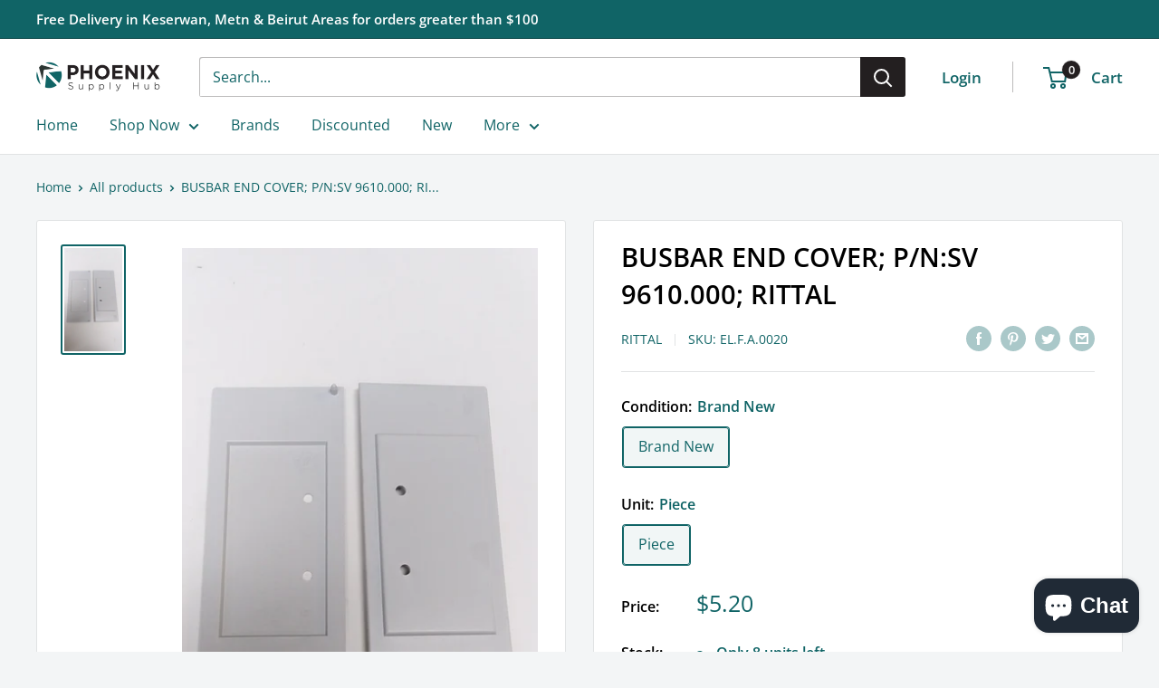

--- FILE ---
content_type: text/javascript
request_url: https://phoenixsupplyhub.com/cdn/shop/t/2/assets/custom.js?v=102476495355921946141629277965
body_size: -759
content:
//# sourceMappingURL=/cdn/shop/t/2/assets/custom.js.map?v=102476495355921946141629277965
